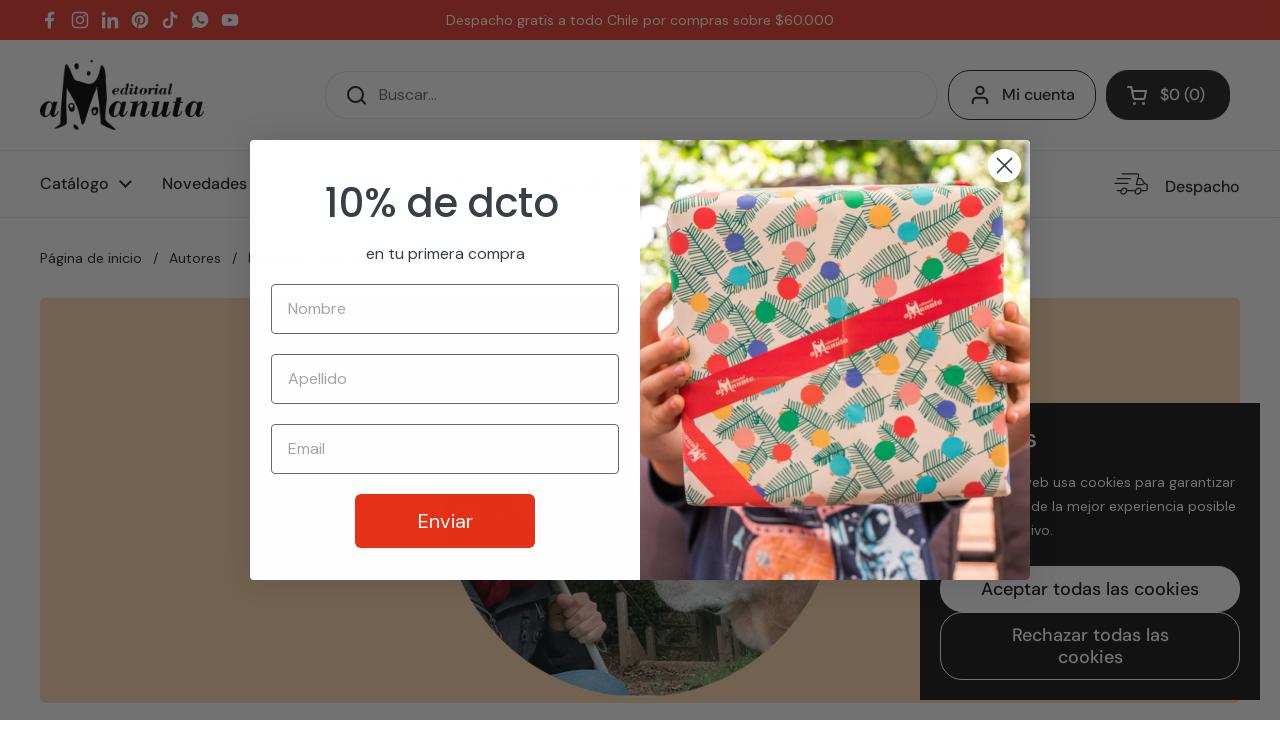

--- FILE ---
content_type: text/css
request_url: https://amanuta.cl/cdn/shop/t/87/assets/section-rich-text.css?v=3485697759889882581739839828
body_size: 55
content:
.rich-text__container--image-top.below .rich-text__image{position:absolute;top:0;width:100%;height:100%}html[dir=rtl] .rich-text__container--image-top.below .rich-text__image,.rich-text__container--image-top.below html[dir=rtl] .rich-text__image{right:0}html[dir=ltr] .rich-text__container--image-top.below .rich-text__image,.rich-text__container--image-top.below html[dir=ltr] .rich-text__image{left:0}@media screen and (min-width: 768px){.rich-text:not(.rich-text--image-on-top){display:flex}}.rich-text .rich-text__title a{border-bottom:3px solid}.rich-text__container{width:100%;display:grid;grid-template-columns:1fr 1fr}.rich-text__container--countdown--compact.rich-text__container--countdown-right{grid-template-columns:auto 20rem}@media screen and (max-width: 767px){.rich-text__container--countdown--compact.rich-text__container--countdown-right{grid-template-columns:100%}}.rich-text__container--countdown--compact.rich-text__container--countdown-left{grid-template-columns:20rem auto}@media screen and (max-width: 767px){.rich-text__container--countdown--compact.rich-text__container--countdown-left{grid-template-columns:100%}}.rich-text__container--countdown--compact .card__text{display:flex;align-items:center;gap:1.25rem}@media screen and (max-width: 767px){.rich-text__container--countdown--compact .card__text{display:block}}@media screen and (min-width: 767px){.rich-text__container--countdown--compact .card__text div{margin-bottom:0}}.rich-text__container--image-top{grid-template-columns:100%;justify-content:center;grid-template-areas:"image" "text"}.rich-text__container--image-right{grid-template-areas:"text image"}.rich-text__container--image-right .rich-text__image--fit img{object-position:left}.rich-text__container--image-left{grid-template-areas:"image text"}.rich-text__container--image-left .rich-text__image--fit img{object-position:right}@media screen and (max-width: 767px){.rich-text__container{grid-template-columns:100%;justify-content:center;grid-template-areas:"image" "text"}.rich-text__container .rich-text__image{min-height:auto}.rich-text__container .rich-text__countdown{min-height:auto;width:100%;justify-content:center}.rich-text__container--fullwidth .rich-text__text{width:100%;padding-inline-start:0;padding-inline-end:0}}.rich-text__container--countdown-right{grid-template-areas:"text countdown"}@media screen and (max-width: 767px){.rich-text__container--countdown-right{grid-template-areas:"text" "countdown"}}.rich-text__container--countdown-left{grid-template-areas:"countdown text"}@media screen and (max-width: 767px){.rich-text__container--countdown-left{grid-template-areas:"text" "countdown"}}@media screen and (min-width: 768px){.rich-text__container .rich-text__image figure{position:absolute;height:100%;width:100%;padding-top:0!important}}.rich-text__text{grid-area:text}.container--fullwidth .rich-text__container--image-right .rich-text__text{padding-top:var(--gutter-xlarge);padding-bottom:var(--gutter-xlarge);padding-inline-end:var(--gutter-large);padding-inline-start:calc((100vw - (var(--theme-max-width) - (var(--gutter-container)*2))) / 2)}@media screen and (max-width: 767px){.container--fullwidth .rich-text__container--image-right .rich-text__text{padding:var(--gutter-xlarge) var(--gutter-container)}}.container--fullwidth .rich-text__container--image-left .rich-text__text{padding-top:var(--gutter-xlarge);padding-bottom:var(--gutter-xlarge);padding-inline-start:var(--gutter-large);padding-inline-end:calc((100vw - (var(--theme-max-width) - (var(--gutter-container)*2))) / 2)}@media screen and (max-width: 767px){.container--fullwidth .rich-text__container--image-left .rich-text__text{padding:var(--gutter-xlarge) var(--gutter-container)}}@media screen and (min-width: 768px){.container--fullwidth .rich-text__container--image-top .rich-text__text{width:80%;margin:auto}.container--fullwidth .rich-text__container--image-top .rich-text__text.align-content--horizontal-right{margin-inline-end:0}.container--fullwidth .rich-text__container--image-top .rich-text__text.align-content--horizontal-left{margin-inline-start:0}}.rich-text__image{grid-area:image;display:flex;align-items:center;position:relative;height:100%}.rich-text__image figure{width:100%}.rich-text__image--fit img{object-fit:contain!important}.rich-text__countdown{grid-area:countdown;display:grid;align-items:center;position:relative;height:100%}.rich-text__container--countdown-right .rich-text__countdown{border-left:solid 1px var(--color-borders-cards)}@media screen and (max-width: 767px){.rich-text__container--countdown-right .rich-text__countdown{border:0;border-top:solid 1px var(--color-borders-cards)}}.rich-text__container--countdown-left .rich-text__countdown{border-right:solid 1px var(--color-borders-cards)}@media screen and (max-width: 767px){.rich-text__container--countdown-left .rich-text__countdown{border:0;border-top:solid 1px var(--color-borders-cards)}}.rich-text__countdown:after{content:"";display:inline-block;background-color:#0000000d;position:absolute;width:100%;height:100%}
/*# sourceMappingURL=/cdn/shop/t/87/assets/section-rich-text.css.map?v=3485697759889882581739839828 */


--- FILE ---
content_type: application/x-javascript; charset=utf-8
request_url: https://bundler.nice-team.net/app/shop/status/amanuta.myshopify.com.js?1769009961
body_size: -339
content:
var bundler_settings_updated='1759501170';